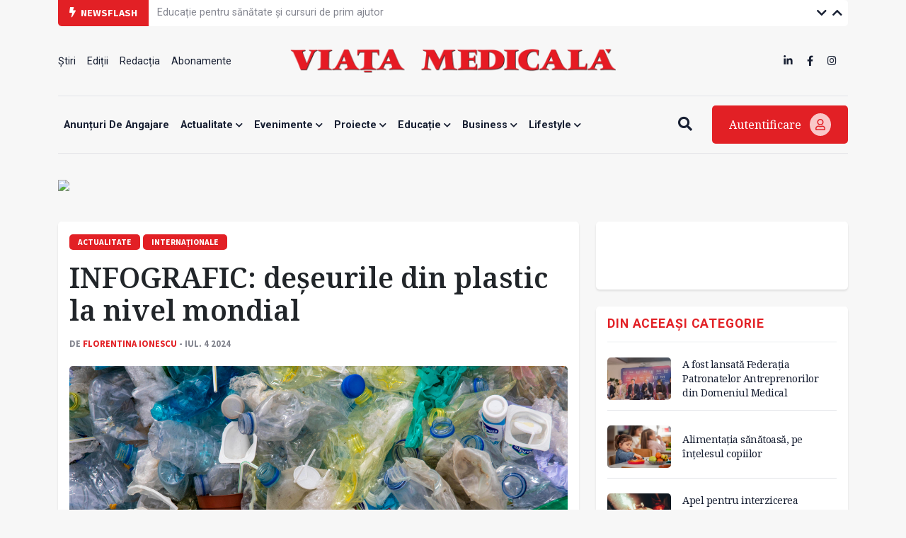

--- FILE ---
content_type: text/html; charset=UTF-8
request_url: https://www.viata-medicala.ro/infografic-deseurile-din-plastic-la-nivel-mondial-38238
body_size: 11059
content:
<!DOCTYPE html>
<!--[if lt IE 7 ]><html class="ie ie6" lang="en"> <![endif]-->
<!--[if IE 7 ]><html class="ie ie7" lang="en"> <![endif]-->
<!--[if IE 8 ]><html class="ie ie8" lang="en"> <![endif]-->
<!--[if (gte IE 9)|!(IE)]><!-->
<html lang="ro">
<head>
    <base href="https://www.viata-medicala.ro/"/>
    <meta charset="utf-8">
    <meta http-equiv="X-UA-Compatible" content="IE=edge"/>
    <meta name="viewport" content="width=device-width, initial-scale=1, shrink-to-fit=no"/>
    <meta name="facebook-domain-verification" content="cjpry0pf2nxtdz75a07f4qdd3mevic" />
    <link rel="alternate" type="application/rss+xml" title="Viața Medicală" href="https://www.viata-medicala.ro/rss.xml"/>

    <!-- SEO -->
    <meta name="description" content="INFOGRAFIC: deșeurile din plastic la nivel mondial">
    <title>INFOGRAFIC: deșeurile din plastic la nivel mondial</title>
    <script type="application/ld+json">{"@context":"https://schema.org","@type":"Organization","name":"Viața Medicală","logo":{"@type":"ImageObject","url":"https://www.viata-medicala.ro/assets/img/logo-large.png"},"url":"https://www.viata-medicala.ro"}</script><meta property="og:image" content="https://www.viata-medicala.ro/upload/media/pexels-magda-ehlers-pexels-2547565.jpg" /><script type="application/ld+json">{"@type": "http://schema.org/NewsArticle",
  "http://schema.org/articleBody": "<p class=\"MsoNormal\" style=\"line-height:normal;text-align:justify;\"><o:p></o:p></p><p class=\"MsoNormal\" style=\"line-height:normal;text-align:justify;\"><o:p></o:p></p><p class=\"MsoNormal\" style=\"line-height:normal;text-align:justify;\"><span style=\"font-family:;\" times=\"\" new=\"\" lang=\"RO\">Potrivit jurnalistei María Florencia Melo care semnează articolul despre deșeurile din plastic, în doar două decenii, producția anuală globală de deșeuri din plastic a crescut de la 180 de milioane de tone la aproape 400 de milioane de tone, conform unui raport al Organizației pentru Cooperare și Dezvoltare Economică (OECD), intitulat Global Plastics Outlook. Între timp, experții se așteaptă ca deșeurile din plastic aproape să se tripleze la nivel mondial până în anul 2060, scrie </span><a href=\"https://www.statista.com/chart/32385/global-plastic-waste-production-by-application/\" target=\"_blank\" rel=\"noopener noreferrer\"><span style=\"font-family:;\" times=\"\" new=\"\" lang=\"RO\">Statista.com</span></a><span style=\"font-family:;\" times=\"\" new=\"\" lang=\"RO\">.</span><o:p></o:p></p><p class=\"MsoNormal\" style=\"line-height:normal;text-align:justify;\"><span style=\"font-family:;\" times=\"\" new=\"\" lang=\"RO\">În ultimii ani, a crescut gradul de conștientizare asupra pericolelor generate de poluarea cu plastic, iar aceste măsuri de conștientizare au pregătit terenul pentru o intervenție mai amplă cu multe politici publice.&nbsp;</span></p><p class=\"MsoNormal\" style=\"line-height:normal;text-align:justify;\"><span style=\"font-family:;\" times=\"\" new=\"\" lang=\"RO\">Euronews raporta anul trecut că mai bine de 100 de țări deja au luat măsuri, în sensul că au interzis complet sau au interzis doar parțial pungile din plastic de unică folosință. În același timp, multe țări din lume au interzis alte tipuri de produse de unică folosință, cum ar fi tacâmurile din plastic și accesoriile din plastic pentru amestecarea băuturilor și cocktailurilor.</span><o:p></o:p></p><p class=\"MsoNormal\" style=\"line-height:normal;text-align:justify;\"><span style=\"font-family:;\" times=\"\" new=\"\" lang=\"RO\">Totodată, articolul atrage atenția și asupra ambalajelor din plastic, care reprezintă aproape 40% din totalul greutății deșeurilor din plastic generate la nivel mondial. Reducerea și reciclarea ambalajelor de unică folosință este o prioritate pentru multe state, în lupta dată pentru a combate sau reduce poluarea cu obiecte din plastic.&nbsp;</span></p><p class=\"MsoNormal\" style=\"line-height:normal;text-align:justify;\"><span style=\"font-family:;\" times=\"\" new=\"\" lang=\"RO\">În infograficul de mai jos sunt reprezentate domeniile care produc deșeuri din plastic: industria ambalajelor, produse de consum, vehicule, textile, construcții, produse electronice/electrocasnice, alte domenii.</span></p><figure class=\"image\"><img src=\"https://www.viata-medicala.rohttps://www.viata-medicala.ro/upload/media/infografic-plastice-statista.jpeg\"><figcaption>Sursa:<a href=\"https://www.statista.com/chart/32385/global-plastic-waste-production-by-application/\" target=\"_blank\" rel=\"noopener noreferrer\"> https://www.statista.com/chart/32385/global-plastic-waste-production-by-application/</a></figcaption></figure><p class=\"MsoNormal\" style=\"line-height:normal;text-align:justify;\"><o:p></o:p></p>",
  "http://schema.org/articleSection": "ACTUALITATE",
  "http://schema.org/author": {
    "@type": "http://schema.org/Person",
    "http://schema.org/image": {
      "@type": "http://schema.org/ImageObject",
      "http://schema.org/url": {
        "@id": "https://www.viata-medicala.ro/storage/editorial/pt/-V/30869/pt-VM-Florentina-Ionescu.jpg"
      }
    },
    "http://schema.org/name": "Florentina Ionescu",
    "http://schema.org/url": {
      "@id": "https://www.viata-medicala.ro/autor/2043"
    }
  },
  "http://schema.org/dateModified": {
    "@type": "http://schema.org/Date",
    "@value": "Thu, 04 Jul 2024 12:32:53 +0300"
  },
  "http://schema.org/datePublished": {
    "@type": "http://schema.org/Date",
    "@value": "Thu, 04 Jul 2024 12:31:00 +0300"
  },
  "http://schema.org/description": "Cei de la Statista.com trag un semnal de alarmă cu privire la cantitatea uriașă de deșeuri din plastic care este răspândită în întreaga lume. ",
  "http://schema.org/headline": "INFOGRAFIC: deșeurile din plastic la nivel mondial",
  "http://schema.org/image": {
    "@type": "http://schema.org/ImageObject",
    "http://schema.org/url": {
      "@id": "https://www.viata-medicala.ro/upload/media/pexels-magda-ehlers-pexels-2547565.jpg"
    }
  },
  "http://schema.org/mainEntityOfPage": {
    "@type": "http://schema.org/WebPage",
    "http://schema.org/url": {
      "@id": "https://www.viata-medicala.ro/infografic-deseurile-din-plastic-la-nivel-mondial-38238"
    }
  },
  "http://schema.org/publisher": {
    "@type": "http://schema.org/Organization",
    "http://schema.org/logo": {
      "@type": "http://schema.org/ImageObject",
      "http://schema.org/url": {
        "@id": "https://www.viata-medicala.ro/assets/img/logo-large.png"
      }
    },
    "http://schema.org/name": "Viața Medicală",
    "http://schema.org/url": {
      "@id": "https://www.viata-medicala.ro"
    }
  }}</script><script type="application/ld+json">
                    {
                      "@context": "https://schema.org",
                      "@type": "BreadcrumbList",
                      "itemListElement": [{"@type": "ListItem", "position": 1, "name": "https://www.viata-medicala.ro", "item": "https://www.viata-medicala.ro"}, {"@type": "ListItem", "position": 2, "name": "ACTUALITATE", "item": "https://www.viata-medicala.ro/actualitate/1"}]
                    }
                    </script>
    <!-- FAVICON  -->
    <link rel="shortcut icon" href="favicon.ico" type="image/x-icon">

    <!-- CSS -->
    <link href="assets/vendor/fontawesome/css/all.min.css?v=1.32" rel="stylesheet"/>
    <link href="assets/vendor/bootstrap/bootstrap.min.css?v=1.32" rel="stylesheet"/>
    <link href="assets/vendor/fancybox/jquery.fancybox.min.css?v=1.32" rel="stylesheet"/>
    <link href="assets/vendor/carousel/owl.carousel.min.css?v=1.32" rel="stylesheet"/>
    <link href="assets/vendor/carousel/owl.theme.default.css?v=1.32" rel="stylesheet"/>
    <link href="assets/vendor/select2/select2.min.css?v=1.32" rel="stylesheet"/>
    <link href="assets/css/style.css?v=1.321769001258" rel="stylesheet"/>

    <!-- HEADER CODE -->
    <!-- Global site tag (gtag.js) - Google Analytics -->
<script async src="https://www.googletagmanager.com/gtag/js?id=UA-145054018-1"></script>
<script>
  window.dataLayer = window.dataLayer || [];

  function gtag() {
    dataLayer.push(arguments);
  }

  gtag('js', new Date());

  gtag('config', 'UA-145054018-1');
</script>
    <script async src="https://pagead2.googlesyndication.com/pagead/js/adsbygoogle.js"></script>
<script>
    (adsbygoogle = window.adsbygoogle || []).push({
        google_ad_client: "ca-pub-7107208035322407",
        enable_page_level_ads: true
    });
</script>
<!-- Google tag (gtag.js) -->
<script async src="https://www.googletagmanager.com/gtag/js?id=G-FVEC8XDGH6"></script>
<script>
  window.dataLayer = window.dataLayer || [];
  function gtag(){dataLayer.push(arguments);}
  gtag('js', new Date());

  gtag('config', 'G-FVEC8XDGH6');
</script>
<!-- Meta Pixel Code -->
<script>
!function(f,b,e,v,n,t,s)
{if(f.fbq)return;n=f.fbq=function(){n.callMethod?
n.callMethod.apply(n,arguments):n.queue.push(arguments)};
if(!f._fbq)f._fbq=n;n.push=n;n.loaded=!0;n.version='2.0';
n.queue=[];t=b.createElement(e);t.async=!0;
t.src=v;s=b.getElementsByTagName(e)[0];
s.parentNode.insertBefore(t,s)}(window, document,'script',
'https://connect.facebook.net/en_US/fbevents.js');
fbq('init', '3344016445691399');
fbq('track', 'PageView');
</script>
<noscript><img height="1" width="1" style="display:none"
src="https://www.facebook.com/tr?id=3344016445691399&ev=PageView&noscript=1"
/></noscript>
<!-- End Meta Pixel Code -->
<!-- Google Tag Manager -->
<script>(function(w,d,s,l,i){w[l]=w[l]||[];w[l].push({'gtm.start':
new Date().getTime(),event:'gtm.js'});var f=d.getElementsByTagName(s)[0],
j=d.createElement(s),dl=l!='dataLayer'?'&l='+l:'';j.async=true;j.src=
'https://www.googletagmanager.com/gtm.js?id='+i+dl;f.parentNode.insertBefore(j,f);
})(window,document,'script','dataLayer','GTM-N67BXNB');</script>
<!-- End Google Tag Manager -->

    <script>
    const isMobile = /iPhone|iPad|iPod|Android/i.test(navigator.userAgent);
    </script>

    <script async src="https://securepubads.g.doubleclick.net/tag/js/gpt.js"></script>
<script>
    window.googletag = window.googletag || {cmd: []};
    googletag.cmd.push(function() {

        googletag.defineSlot('/22661709613/neabonat-viatamedicala.ro/300x250_vm_neabonat_hp_desktop_p1', [300, 250], 'div-gpt-ad-1689078811527-0').addService(googletag.pubads());

        if (isMobile) {
            //mobile

                        <!-- sitewide ads -->
            googletag.defineSlot('/22661709613/neabonat-viatamedicala.ro/300x250_vm_neabonat_art_mobil_p1', [[300, 250], [300, 600]], 'div-gpt-ad-1639688836312-0').addService(googletag.pubads());
            googletag.defineSlot('/22661709613/neabonat-viatamedicala.ro/300x250_vm_neabonat_art_mobil_p2', [[320, 50], [300, 100], [300, 250], [300, 600], [320, 100]], 'div-gpt-ad-1639688836312-1').addService(googletag.pubads());
            googletag.defineSlot('/22661709613/neabonat-viatamedicala.ro/320x100_vm_neabonat_art_mobil_p3', [[300, 100], [300, 600], [320, 50], [320, 100], [300, 250]], 'div-gpt-ad-1639688836312-2').addService(googletag.pubads());

            
        }
        else {
            //desktop

            
            <!-- sitewide ads -->
            googletag.defineSlot('/22661709613/neabonat-viatamedicala.ro/720x300_vm_neabonat_art_desktop_p1', [[720, 300], [728, 90]], 'div-gpt-ad-1639687061357-0').addService(googletag.pubads());
            googletag.defineSlot('/22661709613/neabonat-viatamedicala.ro/300x250_vm_neabonat_art_desktop_p2', [300, 250], 'div-gpt-ad-1639687061357-1').addService(googletag.pubads());
            googletag.defineSlot('/22661709613/neabonat-viatamedicala.ro/970x250_vm_neabonat_art_desktop_p3', [[970, 90], [970, 250], [728, 90]], 'div-gpt-ad-1639687061357-2').addService(googletag.pubads());
            
        }

        googletag.pubads().enableSingleRequest();
        googletag.pubads().collapseEmptyDivs();
        googletag.enableServices();
    });
</script>
</head>

<body>

<!-- HEADER -->
<div class="container">
    <div id="top-bar" class="row g-0 align-items-center">
        <div class="col-md-auto col-sm-12"><span class="top-bar-title"><i class="fa fa-bolt me-1"></i> Newsflash</span></div>
        <div class="col-md-auto col-10">
            <ul class="vertical-slider">
                
                        <li>
                            <a href="/a-fost-lansata-federatia-patronatelor-antreprenorilor-din-domeniul-medical-44290" class="top-bar-link">A fost lansată Federația Patronatelor Antreprenorilor din Domeniul Medical</a>
                        </li>
                        <li>
                            <a href="/a-crescut-interesul-romanilor-pentru-carti-despre-sanatate-44273" class="top-bar-link">A crescut interesul românilor pentru cărți despre sănătate</a>
                        </li>
                        <li>
                            <a href="/educatie-pentru-sanatate-si-cursuri-de-prim-ajutor-44270" class="top-bar-link">Educație pentru sănătate și cursuri de prim ajutor</a>
                        </li>
                        <li>
                            <a href="/ambulatoriul-cf-timisoara-peste-17-000-de-persoane-au-beneficiat-de-investigatii-gratuite-in-2025-44272" class="top-bar-link">Ambulatoriul CF Timișoara: peste 17.000 de persoane au beneficiat de investigații gratuite în 2025</a>
                        </li>
                        <li>
                            <a href="/impactul-birocratiei-asupra-actului-medical-in-analiza-specialistilor-44289" class="top-bar-link">Impactul birocrației asupra actului medical, în analiza specialiștilor</a>
                        </li>
                        <li>
                            <a href="/alimentatia-sanatoasa-pe-intelesul-copiilor-44283" class="top-bar-link">Alimentația sănătoasă, pe înțelesul copiilor</a>
                        </li>
                        <li>
                            <a href="/apel-pentru-interzicerea-focurilor-de-artificii-de-interior-in-spatiile-publice-44282" class="top-bar-link">Apel pentru interzicerea focurilor de artificii de interior, în spațiile publice</a>
                        </li>
                        <li>
                            <a href="/trei-sferturi-dintre-apartinatori-au-incredere-in-eficacicatea-vaccinarii-antigripale-44281" class="top-bar-link">Trei sferturi dintre aparținători au încredere în eficacicatea vaccinării antigripale</a>
                        </li>
                        <li>
                            <a href="/scju-galati-sectia-de-urologie-a-fost-dotata-cu-o-linie-chirurgicala-ultraperformanta-44271" class="top-bar-link">SCJU Galați: secția de Urologie a fost dotată cu o linie chirurgicală ultraperformantă</a>
                        </li>
                        <li>
                            <a href="/-ngrijire-continua-pentru-pacientii-cu-boli-cardiovasculare-44268" class="top-bar-link">Îngrijire continuă pentru pacienții cu boli cardiovasculare</a>
                        </li>            </ul>
        </div>
        <div class="col-md-auto col-2 text-right ms-auto top-bar-nav">
            <a href="javascript:;" class="vertical-slider-down"><i class="fa fa-chevron-down"></i></a>
            <a href="javascript:;" class="vertical-slider-up"><i class="fa fa-chevron-up"></i></a>
        </div>
    </div>
    <div id="header">
        <div class="row d-none d-sm-flex align-items-center justify-content-between">
            <div class="col-3">
                <ul><li><a href="/Stiri/2" title="Știri" >Știri </a></li><li><a href="/editii" title="Ediții" >Ediții </a></li><li><a href="/articol/redactia-15327" title="Redacția" >Redacția </a></li><li><a href="/abonamente" title="Abonamente" >Abonamente </a></li></ul>            </div>
            <div class="col-6 text-center">
                <a href="/"><img src="/assets/img/logo-large.png" class="logo-large img-fluid" alt="logo viata medicala"/></a>
            </div>
            <div class="col-3">
                <ul class="d-inline-block float-end">
                    <li><a href="https://www.linkedin.com/company/viata-medicala/" target="_blank"><i class="fab fa-linkedin-in"></i></a></li>
                    <li><a href="https://www.facebook.com/Viata.Medicala" target="_blank"><i class="fab fa-facebook-f"></i></a></li>
                    <li><a href="https://www.instagram.com/viata.medicala/" target="_blank"><i class="fab fa-instagram"></i></a></li>
                </ul>
            </div>
        </div>
        <div class="row d-flex d-sm-none align-items-center">
            <div class="col-6">
                <a href="/"><img src="/assets/img/logo-small.png" class="logo-small img-fluid" alt="logo viata medicala"/></a>
            </div>
            <div class="col-6 text-end mobile-icon-menu">
                <a href="javascript:;" onclick="$('#search-mobile').slideToggle();"><i class="fa fa-search"></i></a>
                <a href="#modal-login" data-bs-toggle="modal"><i class="fa fa-user"></i></a>
                <a href="javascript:;" onclick="$('#menu-mobile').slideToggle();"><i class="fa fa-bars"></i></a>
            </div>
            <div class="col-12" id="search-mobile">
                <form method="get" action="/search">
                    <input name="search" type="search" class="search-input" placeholder="Vreau să aflu despre..." required/>
                </form>
            </div>
            <div class="col-12" id="menu-mobile">
                <div class="card-custom">
                    <ul><li><a href="/anunTuri-de-angajare/122" title="Anunțuri de angajare" >Anunțuri de angajare </a></li><li><a href="/actualitate/1" title="Actualitate"  class="has-submenu">Actualitate <i class="fa fa-chevron-down"></i></a><ul><li><a href="/opinii/23" title="Opinii" >Opinii </a></li><li><a href="/Stiri/2" title="Știri" >Știri </a></li><li><a href="/interviuri/4" title="Interviuri" >Interviuri </a></li><li><a href="/reportaje/3" title="Reportaje" >Reportaje </a></li><li><a href="/internationale/117" title="Internaționale" >Internaționale </a></li></ul></li><li><a href="/evenimente/13" title="Evenimente"  class="has-submenu">Evenimente <i class="fa fa-chevron-down"></i></a><ul><li><a href="/reuniuni/11" title="Reuniuni" >Reuniuni </a></li><li><a href="/diverse/12" title="Diverse" >Diverse </a></li></ul></li><li><a href="/proiecte/116" title="Proiecte"  class="has-submenu">Proiecte <i class="fa fa-chevron-down"></i></a><ul><li><a href="/jocurile-olimpice-paris-2024/124" title="JOCURILE OLIMPICE PARIS 2024" >JOCURILE OLIMPICE PARIS 2024 </a></li><li><a href="/dosar/5" title="Dosar" >Dosar </a></li><li><a href="/campanii/108" title="Campanii" >Campanii </a></li></ul></li><li><a href="/educatie/6" title="Educație"  class="has-submenu">Educație <i class="fa fa-chevron-down"></i></a><ul><li><a href="/ars-medici/8" title="Ars Medici" >Ars Medici </a></li><li><a href="/studii-clinice/120" title="Studii clinice" >Studii clinice </a></li><li><a href="/istoria-medicinei/21" title="Istoria Medicinei" >Istoria Medicinei </a></li></ul></li><li><a href="/business/14" title="Business"  class="has-submenu">Business <i class="fa fa-chevron-down"></i></a><ul><li><a href="/sanatate-privata/16" title="Antreprenoriat / Sănătate privată" >Antreprenoriat / Sănătate privată </a></li><li><a href="/industria-farmaceutica/15" title="Industria farmaceutică" >Industria farmaceutică </a></li><li><a href="/advertorial/118" title="Advertorial" >Advertorial </a></li><li><a href="/anunturi-de-mica-publicitate/121" title="Anunțuri de mică publicitate" >Anunțuri de mică publicitate </a></li></ul></li><li><a href="/lifestyle/20" title="Lifestyle"  class="has-submenu">Lifestyle <i class="fa fa-chevron-down"></i></a><ul><li><a href="/cultura/22" title="Cultură" >Cultură </a></li><li><a href="/aparitii-editoriale/9" title="Apariții editoriale" >Apariții editoriale </a></li><li><a href="/hi-tech-gadgets/17" title="Hi-tech & Gadgets" >Hi-tech & Gadgets </a></li></ul></li></ul>                </div>

            </div>
        </div>
    </div>
    <div id="header-menu" class="d-none d-sm-flex align-items-center justify-content-between">
        <div class="flex-grow-1">
            <div id="search-input">
                <form method="get" action="/search">
                    <input name="search" type="search" class="search-input" placeholder="Vreau să aflu despre..." required/>
                </form>
            </div>
            <ul id="main-menu">
                <ul><li><a href="/anunTuri-de-angajare/122" title="Anunțuri de angajare" >Anunțuri de angajare </a></li><li><a href="/actualitate/1" title="Actualitate"  class="has-submenu">Actualitate <i class="fa fa-chevron-down"></i></a><ul><li><a href="/opinii/23" title="Opinii" >Opinii </a></li><li><a href="/Stiri/2" title="Știri" >Știri </a></li><li><a href="/interviuri/4" title="Interviuri" >Interviuri </a></li><li><a href="/reportaje/3" title="Reportaje" >Reportaje </a></li><li><a href="/internationale/117" title="Internaționale" >Internaționale </a></li></ul></li><li><a href="/evenimente/13" title="Evenimente"  class="has-submenu">Evenimente <i class="fa fa-chevron-down"></i></a><ul><li><a href="/reuniuni/11" title="Reuniuni" >Reuniuni </a></li><li><a href="/diverse/12" title="Diverse" >Diverse </a></li></ul></li><li><a href="/proiecte/116" title="Proiecte"  class="has-submenu">Proiecte <i class="fa fa-chevron-down"></i></a><ul><li><a href="/jocurile-olimpice-paris-2024/124" title="JOCURILE OLIMPICE PARIS 2024" >JOCURILE OLIMPICE PARIS 2024 </a></li><li><a href="/dosar/5" title="Dosar" >Dosar </a></li><li><a href="/campanii/108" title="Campanii" >Campanii </a></li></ul></li><li><a href="/educatie/6" title="Educație"  class="has-submenu">Educație <i class="fa fa-chevron-down"></i></a><ul><li><a href="/ars-medici/8" title="Ars Medici" >Ars Medici </a></li><li><a href="/studii-clinice/120" title="Studii clinice" >Studii clinice </a></li><li><a href="/istoria-medicinei/21" title="Istoria Medicinei" >Istoria Medicinei </a></li></ul></li><li><a href="/business/14" title="Business"  class="has-submenu">Business <i class="fa fa-chevron-down"></i></a><ul><li><a href="/sanatate-privata/16" title="Antreprenoriat / Sănătate privată" >Antreprenoriat / Sănătate privată </a></li><li><a href="/industria-farmaceutica/15" title="Industria farmaceutică" >Industria farmaceutică </a></li><li><a href="/advertorial/118" title="Advertorial" >Advertorial </a></li><li><a href="/anunturi-de-mica-publicitate/121" title="Anunțuri de mică publicitate" >Anunțuri de mică publicitate </a></li></ul></li><li><a href="/lifestyle/20" title="Lifestyle"  class="has-submenu">Lifestyle <i class="fa fa-chevron-down"></i></a><ul><li><a href="/cultura/22" title="Cultură" >Cultură </a></li><li><a href="/aparitii-editoriale/9" title="Apariții editoriale" >Apariții editoriale </a></li><li><a href="/hi-tech-gadgets/17" title="Hi-tech & Gadgets" >Hi-tech & Gadgets </a></li></ul></li></ul>            </ul>
        </div>
        <div>
            <a href="javascript:;" class="btn-search me-4"><i class="fa fa-search"></i><i class="fa fa-bars d-none"></i></a>
            <a href="#modal-login" data-bs-toggle="modal" class="btn-login">Autentificare <i class="far fa-user"></i></a>
        </div>
    </div>
</div>
<!-- END HEADER -->

<!-- sectiune Campanie Proprie Neabonați --><div class="container mb-md-4 mb-3"><div class="row"><!-- widget Banner HTML --><div class="col-widget col-md-12 col-12 mb-md-0 mb-0"><div class=""><figure class="image"><a href="/abonamente"><img class="img-fluid" src="https://www.medichub.ro/mng/upload/1/upload/BANNER%20VM%203.png" width="1300"></a></figure></div></div></div></div>

<!-- CONTENT -->
<div class="container mb-4" id="articol">
    <div class="row">
        <div class="col-md-8 col-12 mb-md-0 mb-4">

            <div class="card-custom">
                <span class="label-cat">ACTUALITATE</span> <span class="label-cat">Internaționale</span>                 <h1 class="mt-3 mb-3">INFOGRAFIC: deșeurile din plastic la nivel mondial</h1>
                <div class="label-autor">
                    de <a href="/autor/2043">Florentina Ionescu</a> - iul. 4 2024                </div>

                
                    <div class="cover-image mt-4 mb-4">
                        <img src="/upload/media/pexels-magda-ehlers-pexels-2547565.jpg" class="img-fluid" loading="lazy" alt="INFOGRAFIC: deșeurile din plastic la nivel mondial"/>
                    </div>
                <div class="row g-0">
                    <div class="col-md-1 col-12 order-md-1 order-2 mt-md-0 mt-4 text-md-left text-center">
                        <a href="https://www.facebook.com/sharer/sharer.php?u=https://www.viata-medicala.ro/infografic-deseurile-din-plastic-la-nivel-mondial-38238" class="social-icon" target="_blank"><i class="fab fa-facebook-square"></i></a>
                        <a href="https://wa.me/?text=https://www.viata-medicala.ro/infografic-deseurile-din-plastic-la-nivel-mondial-38238" class="social-icon" target="_blank"><i class="fab fa-whatsapp-square"></i></a>
                        <a href="http://twitter.com/share?url=https://www.viata-medicala.ro/infografic-deseurile-din-plastic-la-nivel-mondial-38238" class="social-icon" target="_blank"><i class="fab fa-twitter-square"></i></a>
                        <a href="https://www.linkedin.com/shareArticle?mini=true&url=https://www.viata-medicala.ro/infografic-deseurile-din-plastic-la-nivel-mondial-38238" class="social-icon" target="_blank"><i class="fab fa-linkedin"></i></a>
                    </div>
                    <div class="col-md-11 col-12 order-md-2 order-1 continut">
                        <p class="sapou">Cei de la Statista.com trag un semnal de alarmă cu privire la cantitatea uriașă de deșeuri din plastic care este răspândită în întreaga lume. </p>                        <div>
                            <p class="MsoNormal" style="line-height:normal;text-align:justify;"><o:p></o:p><p class="MsoNormal" style="line-height:normal;text-align:justify;"><o:p></o:p><p class="MsoNormal" style="line-height:normal;text-align:justify;"><span style="font-family:;" times="" new="" lang="RO">Potrivit jurnalistei María Florencia Melo care semnează articolul despre deșeurile din plastic, în doar două decenii, producția anuală globală de deșeuri din plastic a crescut de la 180 de milioane de tone la aproape 400 de milioane de tone, conform unui raport al Organizației pentru Cooperare și Dezvoltare Economică (OECD), intitulat Global Plastics Outlook. Între timp, experții se așteaptă ca deșeurile din plastic aproape să se tripleze la nivel mondial până în anul 2060, scrie </span><a href="https://www.statista.com/chart/32385/global-plastic-waste-production-by-application/" target="_blank" rel="noopener noreferrer"><span style="font-family:;" times="" new="" lang="RO">Statista.com</span></a><span style="font-family:;" times="" new="" lang="RO">.</span><o:p></o:p><p class="MsoNormal" style="line-height:normal;text-align:justify;"><span style="font-family:;" times="" new="" lang="RO">În ultimii ani, a crescut gradul de conștientizare asupra pericolelor generate de poluarea cu plastic, iar aceste măsuri de conștientizare au pregătit terenul pentru o intervenție mai amplă cu multe politici publice.&nbsp;</span><p class="MsoNormal" style="line-height:normal;text-align:justify;"><span style="font-family:;" times="" new="" lang="RO">Euronews raporta anul trecut că mai bine de 100 de țări deja au luat măsuri, în sensul că au interzis complet sau au interzis doar parțial pungile din plastic de unică folosință. În același timp, multe țări din lume au interzis alte tipuri de produse de unică folosință, cum ar fi tacâmurile din plastic și accesoriile din plastic pentru amestecarea băuturilor și cocktailurilor.</span><o:p></o:p></p>
    <div class="text-center p-md-5 p-3 mb-4">
        <div class="not-desktop">
            <!-- /22661709613/neabonat-viatamedicala.ro/300x250_vm_neabonat_art_mobil_p1 -->
            <div id='div-gpt-ad-1639688836312-0'>
                <script>
                    googletag.cmd.push(function() { googletag.display('div-gpt-ad-1639688836312-0'); });
                </script>
            </div>
        </div>

        <div class="only-desktop">
            <!-- /22661709613/neabonat-viatamedicala.ro/720x300_vm_neabonat_art_desktop_p1 -->
            <div id='div-gpt-ad-1639687061357-0'>
                <script>
                    googletag.cmd.push(function() { googletag.display('div-gpt-ad-1639687061357-0'); });
                </script>
            </div>
        </div>
    </div>

    

<p class="MsoNormal" style="line-height:normal;text-align:justify;"><span style="font-family:;" times="" new="" lang="RO">Totodată, articolul atrage atenția și asupra ambalajelor din plastic, care reprezintă aproape 40% din totalul greutății deșeurilor din plastic generate la nivel mondial. Reducerea și reciclarea ambalajelor de unică folosință este o prioritate pentru multe state, în lupta dată pentru a combate sau reduce poluarea cu obiecte din plastic.&nbsp;</span><p class="MsoNormal" style="line-height:normal;text-align:justify;"><span style="font-family:;" times="" new="" lang="RO">În infograficul de mai jos sunt reprezentate domeniile care produc deșeuri din plastic: industria ambalajelor, produse de consum, vehicule, textile, construcții, produse electronice/electrocasnice, alte domenii.</span><figure class="image"><img src="https://www.viata-medicala.ro/upload/media/infografic-plastice-statista.jpeg"><figcaption>Sursa:<a href="https://www.statista.com/chart/32385/global-plastic-waste-production-by-application/" target="_blank" rel="noopener noreferrer"> https://www.statista.com/chart/32385/global-plastic-waste-production-by-application/</a></figcaption></figure><p class="MsoNormal" style="line-height:normal;text-align:justify;"><o:p></o:p>                        </div>

                        <div class="note-autor small mt-3 mb-3">
                            <hr/>
                                <span class="text-uppercase d-block"><b>Notă autor:</b></span>
                                <p class="mb-0">Foto principală de Magda Ehlers: https://www.pexels.com/photo/close-up-photo-of-plastic-bottles-2547565/</p>
                            </div>
                        <div class="tags mt-4"><span><i class="fa fa-tags"></i> ETICHETE</span><a href="/tag/31643">deseuri</a><a href="/tag/5710">plastic</a><a href="/tag/16496">deseuri plastic</a><a href="/tag/5151">infografic</a><a href="/tag/521">poluare</a></div>
                    </div>
                </div>

                
                        <div class="row">
                            <div class="col-12">
                                <hr class="mt-mb-5 mt-3 mb-3"/>
                                <div class="d-flex justify-content-between align-items-center">
                                    <div>
                                        <h5 class="titlu-widget text-muted mb-0">Pe aceeași temă:</h5>
                                    </div>
                                    <div class="related-nav"></div>
                                </div>
                                <div class="related-carousel owl-carousel owl-theme mt-3"><div class="item">
        <div class="story-vertical story-vertical-carousel d-flex flex-column">
            <a href="/aplicatia-care-va-spune-cat-dioxid-de-carbon-produceti-din-cauza-stilului-de-viata-44230"><img src="/upload/media/padure-aer-curat-fara-emisii-de-carbon.jpg" loading="lazy" alt="Aplicația care vă spune cât dioxid de carbon produceți din cauza stilului de viață"></a>
            <div class="pt-3 pb-3">
                <h2><a href="/aplicatia-care-va-spune-cat-dioxid-de-carbon-produceti-din-cauza-stilului-de-viata-44230">Aplicația care vă spune cât dioxid de carbon produceți din cauza stilului de viață</a></h2>
            </div>
        </div></div><div class="item">
        <div class="story-vertical story-vertical-carousel d-flex flex-column">
            <a href="/noua-legislatie-a-ue-pentru-reducerea-poluarii-cu-microplastice-44227"><img src="/upload/media/plastic-regulament-legislatie-ue-microplastice.jpg" loading="lazy" alt="Nouă legislație a UE pentru reducerea poluării cu microplastice"></a>
            <div class="pt-3 pb-3">
                <h2><a href="/noua-legislatie-a-ue-pentru-reducerea-poluarii-cu-microplastice-44227">Nouă legislație a UE pentru reducerea poluării cu microplastice</a></h2>
            </div>
        </div></div><div class="item">
        <div class="story-vertical story-vertical-carousel d-flex flex-column">
            <a href="/sanatatea-barbatilor-afectata-de-poluarea-chimica-43516"><img src="/upload/media/sanatatemasculina.jpg" loading="lazy" alt="Sănătatea bărbaților, afectată de poluarea chimică"></a>
            <div class="pt-3 pb-3">
                <h2><a href="/sanatatea-barbatilor-afectata-de-poluarea-chimica-43516">Sănătatea bărbaților, afectată de poluarea chimică</a></h2>
            </div>
        </div></div><div class="item">
        <div class="story-vertical story-vertical-carousel d-flex flex-column">
            <a href="/concurs-national-de-raportare-a-deseurilor-si-ambroziei-42312"><img src="/upload/media/concurs-raportare-ambrozie-main.jpg" loading="lazy" alt="Concurs național de raportare a deșeurilor și ambroziei"></a>
            <div class="pt-3 pb-3">
                <h2><a href="/concurs-national-de-raportare-a-deseurilor-si-ambroziei-42312">Concurs național de raportare a deșeurilor și ambroziei</a></h2>
            </div>
        </div></div><div class="item">
        <div class="story-vertical story-vertical-carousel d-flex flex-column">
            <a href="/plasticul-o-inventie-nedorita-in-viata-noastra-41966"><img src="/upload/media/32449_plastic.jpg" loading="lazy" alt="Plasticul – o invenție nedorită în viața noastră?!"></a>
            <div class="pt-3 pb-3">
                <h2><a href="/plasticul-o-inventie-nedorita-in-viata-noastra-41966">Plasticul – o invenție nedorită în viața noastră?!</a></h2>
            </div>
        </div></div><div class="item">
        <div class="story-vertical story-vertical-carousel d-flex flex-column">
            <a href="/d-ale-bucurestiului-40871"><img src="/upload/media/ImaginegeneratacuAI21.01.2025.png" loading="lazy" alt="D’ale Bucureștiului"></a>
            <div class="pt-3 pb-3">
                <h2><a href="/d-ale-bucurestiului-40871">D’ale Bucureștiului</a></h2>
            </div>
        </div></div><div class="item">
        <div class="story-vertical story-vertical-carousel d-flex flex-column">
            <a href="/cantitatea-de-microplastic-intalnita-in-creier-a-crescut-semnificativ-40673"><img src="/upload/media/microplastice.jpg" loading="lazy" alt="Cantitatea de microplastic întâlnită în creier a crescut semnificativ"></a>
            <div class="pt-3 pb-3">
                <h2><a href="/cantitatea-de-microplastic-intalnita-in-creier-a-crescut-semnificativ-40673">Cantitatea de microplastic întâlnită în creier a crescut semnificativ</a></h2>
            </div>
        </div></div><div class="item">
        <div class="story-vertical story-vertical-carousel d-flex flex-column">
            <a href="/decesele-asociate-poluarii-o-problema-in-europa-40495"><img src="/upload/media/oras-poluare.jpeg" loading="lazy" alt="Decesele asociate poluării, o problemă în Europa "></a>
            <div class="pt-3 pb-3">
                <h2><a href="/decesele-asociate-poluarii-o-problema-in-europa-40495">Decesele asociate poluării, o problemă în Europa </a></h2>
            </div>
        </div></div><div class="item">
        <div class="story-vertical story-vertical-carousel d-flex flex-column">
            <a href="/festivalul-dunarii-cuapelecurate-ajunge-anul-acesta-la-sulina-38989"><img src="/upload/media/dunarea-cu-apele-curate-2024.jpg" loading="lazy" alt="Festivalul Dunării #CuApeleCurate ajunge anul acesta la Sulina"></a>
            <div class="pt-3 pb-3">
                <h2><a href="/festivalul-dunarii-cuapelecurate-ajunge-anul-acesta-la-sulina-38989">Festivalul Dunării #CuApeleCurate ajunge anul acesta la Sulina</a></h2>
            </div>
        </div></div><div class="item">
        <div class="story-vertical story-vertical-carousel d-flex flex-column">
            <a href="/jo-paris-2024-o-triatlonista-belgiana-s-a-imbolnavit-dupa-ce-a-inotat-in-sena-38598"><img src="/upload/media/inot-sena.jpg" loading="lazy" alt="JO Paris 2024: O triatlonistă belgiană s-a îmbolnăvit după ce a înotat în Sena"></a>
            <div class="pt-3 pb-3">
                <h2><a href="/jo-paris-2024-o-triatlonista-belgiana-s-a-imbolnavit-dupa-ce-a-inotat-in-sena-38598">JO Paris 2024: O triatlonistă belgiană s-a îmbolnăvit după ce a înotat în Sena</a></h2>
            </div>
        </div></div></div>
                            </div>
                        </div>            </div>
        </div>
        <div class="col-md-4 col-12">
            
    <div class="card-custom text-center p-md-5 p-1 mb-4">
        <!-- /22661709613/neabonat-viatamedicala.ro/300x250_vm_neabonat_art_desktop_p2 -->
        <div id='div-gpt-ad-1639687061357-1'>
            <script>
                googletag.cmd.push(function() { googletag.display('div-gpt-ad-1639687061357-1'); });
            </script>
        </div>
    </div>

<div class="card-custom mb-4">
                <h5 class="titlu-widget">Din aceeași categorie</h5><hr/><div class="item">
        <div class="story-orizontal story-orizontal-mic d-flex align-items-center ">
            <a href="/a-fost-lansata-federatia-patronatelor-antreprenorilor-din-domeniul-medical-44290"><img src="/upload/media/conferinta-de-presa-lansare-fepam.jpg" loading="lazy" alt="A fost lansată Federația Patronatelor Antreprenorilor din Domeniul Medical"></a>
            <div class="p-3"><h2><a href="/a-fost-lansata-federatia-patronatelor-antreprenorilor-din-domeniul-medical-44290">A fost lansată Federația Patronatelor Antreprenorilor din Domeniul Medical</a></h2></div>
        </div></div><div class="item">
        <div class="story-orizontal story-orizontal-mic d-flex align-items-center ">
            <a href="/alimentatia-sanatoasa-pe-intelesul-copiilor-44283"><img src="/upload/media/alimentatiesanatoasacopii.jpg" loading="lazy" alt="Alimentația sănătoasă, pe înțelesul copiilor"></a>
            <div class="p-3"><h2><a href="/alimentatia-sanatoasa-pe-intelesul-copiilor-44283">Alimentația sănătoasă, pe înțelesul copiilor</a></h2></div>
        </div></div><div class="item">
        <div class="story-orizontal story-orizontal-mic d-flex align-items-center ">
            <a href="/apel-pentru-interzicerea-focurilor-de-artificii-de-interior-in-spatiile-publice-44282"><img src="/upload/media/artificiideinterior.jpg" loading="lazy" alt="Apel pentru interzicerea focurilor de artificii de interior, în spațiile publice"></a>
            <div class="p-3"><h2><a href="/apel-pentru-interzicerea-focurilor-de-artificii-de-interior-in-spatiile-publice-44282">Apel pentru interzicerea focurilor de artificii de interior, în spațiile publice</a></h2></div>
        </div></div><div class="item">
        <div class="story-orizontal story-orizontal-mic d-flex align-items-center ">
            <a href="/trei-sferturi-dintre-apartinatori-au-incredere-in-eficacicatea-vaccinarii-antigripale-44281"><img src="/upload/media/6252_vaccinarecopii.jpg" loading="lazy" alt="Trei sferturi dintre aparținători au încredere în eficacicatea vaccinării antigripale"></a>
            <div class="p-3"><h2><a href="/trei-sferturi-dintre-apartinatori-au-incredere-in-eficacicatea-vaccinarii-antigripale-44281">Trei sferturi dintre aparținători au încredere în eficacicatea vaccinării antigripale</a></h2></div>
        </div></div><div class="item">
        <div class="story-orizontal story-orizontal-mic d-flex align-items-center ">
            <a href="/redirectionarea-a-3-5-din-impozit-un-instrument-simplu-cu-impact-major-asupra-sanatatii-comunitare-44279"><img src="/upload/media/vizual.jpg" loading="lazy" alt="Redirecționarea a 3,5% din impozit – un instrument simplu, cu impact major asupra sănătății comunitare"></a>
            <div class="p-3"><h2><a href="/redirectionarea-a-3-5-din-impozit-un-instrument-simplu-cu-impact-major-asupra-sanatatii-comunitare-44279">Redirecționarea a 3,5% din impozit – un instrument simplu, cu impact major asupra sănătății comunitare</a></h2></div>
        </div></div><div class="item">
        <div class="story-orizontal story-orizontal-mic d-flex align-items-center is-last">
            <a href="/a-crescut-interesul-romanilor-pentru-carti-despre-sanatate-44273"><img src="/upload/media/carti-sanatate-interes-romani-libris.jpg" loading="lazy" alt="A crescut interesul românilor pentru cărți despre sănătate"></a>
            <div class="p-3"><h2><a href="/a-crescut-interesul-romanilor-pentru-carti-despre-sanatate-44273">A crescut interesul românilor pentru cărți despre sănătate</a></h2></div>
        </div></div></div><div id="col-abonare">
    <h3>Abonează-te la Viața Medicală!</h3>
    <p>
        Dacă vrei să fii la curent cu tot ce se întâmplă în lumea medicală, abonează-te la „Viața Medicală”, publicația profesională, socială și culturală a profesioniștilor în Sănătate din România!
    </p>
    <ul>
        <li>Tipărit + digital – 160 de lei</li>
        <li>Digital – 100 lei</li>
    </ul>
    <div class="d-grid gap-2 mb-4">
        <a href="https://medichub.ro/abonamente#abonare" target="_blank" class="btn btn-danger"><i class="fa fa-plus"></i> Abonare (digital)</a>
        <a href="https://medichub.ro/abonamente#abonare" target="_blank" class="btn btn-outline-danger"><i class="fa fa-plus"></i> Abonare (print+digital)</a>
    </div>
    <p>
        Titularii abonamentelor pe 12 luni sunt creditați astfel de:
    </p>
    <ul>
        <li>Colegiul Medicilor Stomatologi din România – 5 ore de EMC</li>
        <li>Colegiul Farmaciștilor din România – 10 ore de EFC</li>
        <li>OBBCSSR – 7 ore de formare profesională continuă</li>
        <li>OAMGMAMR – 5 ore de EMC</li>
    </ul>
    <p>
        <a href="/abonamente">Află mai multe informații despre oferta de abonare.</a>
    </p>
</div>
        </div>
    </div>
</div>
<div class="container-fluid">
    <div class="row">
        <div class="col-12">
            
    <div class="text-center p-md-5 p-3 mb-4">
        <div class="not-desktop">
            <!-- /22661709613/neabonat-viatamedicala.ro/320x100_vm_neabonat_art_mobil_p3 -->
            <div id='div-gpt-ad-1639688836312-2'>
                <script>
                    googletag.cmd.push(function() { googletag.display('div-gpt-ad-1639688836312-2'); });
                </script>
            </div>
        </div>

        <div class="only-desktop">
            <!-- /22661709613/neabonat-viatamedicala.ro/970x250_vm_neabonat_art_desktop_p3 -->
            <div id='div-gpt-ad-1639687061357-2'>
                <script>
                    googletag.cmd.push(function() { googletag.display('div-gpt-ad-1639687061357-2'); });
                </script>
            </div>
        </div>
    </div>



        </div>
    </div>
</div>


<!-- PROMO ABONARE SITE WIDE -->
<div id="promo-abonare-footer" class="container mb-4">
    <div class="col-12">
        <div class="card-custom">
            <div class="row align-items-center">
                <div class="col-md-3 col-12 pe-md-4 pe-0">
                    <img src="/assets/img/demo-ziar.png" loading="lazy" class="img-fluid coperta"/>
                </div>
                <div class="col-md-5 col-12">

                    <h1 class="mt-md-0 mt-4">Abonează-te<br/>la Viața Medicală!</h1>
                    <p>Dacă vrei să fii la curent cu tot ce se întâmplă în lumea medicală, abonează-te la „Viața Medicală”, publicația profesională, socială și culturală a profesioniștilor în Sănătate din România!</p>
                    <p class="small">Află mai multe informații despre <a href="/abonamente">oferta de abonare</a>.</p>

                </div>
                <div class="col-md-4 col-12">

                    <div class="d-grid gap-2 mb-5">
                        <a href="https://medichub.ro/abonamente#abonare" target="_blank" class="btn btn-danger"><i class="fa fa-plus"></i> Abonare Digital (100 lei)</a>
                        <a href="https://medichub.ro/abonamente#abonare" target="_blank" class="btn btn-outline-danger"><i class="fa fa-plus"></i> Abonare Print + Digital (160 lei)</a>
                    </div>

                    <img src="/assets/img/logos.png" class="img-fluid"/>

                </div>
            </div>
        </div>
    </div>
</div>
<!-- FOOTER -->
<div id="footer" class="container-fluid">
    <div class="col">
        <div class="container footer-menus">
            <div class="row">
                <div class="col-md-2 col-6">
                    <ul><li><a href="/categorie/1" title="Actualitate" >Actualitate </a><ul><li><a href="/categorie/23" title="Opinii" >Opinii </a></li><li><a href="/categorie/2" title="Știri" >Știri </a></li><li><a href="/categorie/3" title="Reportaje" >Reportaje </a></li><li><a href="/categorie/4" title="Interviuri" >Interviuri </a></li><li><a href="/categorie/117" title="Internaționale" >Internaționale </a></li></ul></li></ul>                </div>
                <div class="col-md-2 col-6">
                    <ul><li><a href="/categorie/116" title="Proiecte" >Proiecte </a><ul><li><a href="/categorie/5" title="Dosar" >Dosar </a></li><li><a href="/categorie/108" title="Campanii" >Campanii </a></li></ul></li><li><a href="/categorie/6" title="Educație" >Educație </a><ul><li><a href="/categorie/8" title="Ars Medici" >Ars Medici </a></li><li><a href="/categorie/120" title="Studii Clinice" >Studii Clinice </a></li><li><a href="/categorie/21" title="Istoria Medicinei" >Istoria Medicinei </a></li></ul></li></ul>
                </div>
                <div class="col-md-2 col-6">
                    <ul><li><a href="/categorie/13" title="Evenimente" >Evenimente </a><ul><li><a href="/categorie/11" title="Reuniuni" >Reuniuni </a></li><li><a href="/categorie/12" title="Diverse" >Diverse </a></li></ul></li><li><a href="/categorie/14" title="Business" >Business </a><ul><li><a href="/categorie/15" title="Industria farmaceutică" >Industria farmaceutică </a></li><li><a href="/categorie/16" title="Sănătate privată" >Sănătate privată </a></li><li><a href="/categorie/118" title="Advertorial" >Advertorial </a></li><li><a href="/categorie/121" title="Anunțuri de mică publicitate" >Anunțuri de mică publicitate </a></li></ul></li></ul>                </div>
                <div class="col-md-2 col-6">
                    <ul><li><a href="#" title="Link-uri utile" >Link-uri utile </a><ul><li><a href="/termeni-si-conditii-15328" title="Termeni și condiții" >Termeni și condiții </a></li><li><a href="/politica-de-confidentialitate-15329" title="Politica de confidențialitate" >Politica de confidențialitate </a></li><li><a href="/politica-publicitara-15330" title="Politica publicitară" >Politica publicitară </a></li><li><a href="/politica-cookie-15331" title="Politica cookie" >Politica cookie </a></li></ul></li></ul>                </div>
                <div class="col-md-4 col-12 col-contact">
                    <span class="col-title">Membru</span><br/>
                    <img src="/assets/img/logo-enayati.png" class="logo-enayati" style="max-width: 176px;"/><br/><br/>

                    Adresa: Green Gate, Bd. Tudor Vladimirescu 22, etaj 11,<br/>
050883, Bucureşti, România<br/><br/>

Abonamente: <a href="tel:0743166100">0743 166 100</a><br/>
Publicitate: <a href="tel:0729729737">0729 729 737</a><br/>
E-mail: <a href="mailto:redactia@viata-medicala.ro">redactia@viata-medicala.ro</a>
                    <br/><br/>
                    <a href="https://www.facebook.com/Viata.Medicala" class="social-footer" target="_blank"><i class="fab fa-facebook-square"></i></a>
                    <a href="https://www.linkedin.com/company/viata-medicala/" class="social-footer" target="_blank"><i class="fab fa-linkedin"></i></a>
                    <a href="https://www.instagram.com/viata.medicala/" class="social-footer" target="_blank"><i class="fab fa-instagram-square"></i></a>
                </div>
            </div>
            <div class="row mt-4">
                <div class="col text-md-start text-center">
                    &copy; 2026 Viața Medicală
                </div>
            </div>
        </div>
    </div>
</div>
<!-- END FOOTER -->

<!-- COOKIEBAR -->
<div class="container-fluid d-none" id="cookiebar">
    <div class="row">
        <div class="col-12">
            <div class="container">
                <div class="row">
                    <div class="col-12 text-center p-3">
                        <p class="mb-2">Cookie-urile ne ajută să vă îmbunătățim experiența pe site-ul nostru. Prin continuarea navigării pe site-ul www.viata-medicala.ro, veți accepta implicit folosirea de cookie-uri pe parcursul vizitei dumneavoastră.</p>
                        <a href="javascript:;" onclick="return cookie_accept();">Da, sunt de acord</a>
                        <a href="/politica-de-confidentialitate-15329" class="ms-1">Aflați mai multe</a>
                    </div>
                </div>
            </div>
        </div>
    </div>
</div>
<!-- END COOKIEBAR -->

<!-- MODAL LOGIN -->
<div class="modal fade" id="modal-login">
    <div class="modal-dialog modal-lg modal-dialog-centered" role="document">
        <div class="modal-content">
            <div class="modal-body p-5">
                <span class="modal-close" data-bs-dismiss="modal"><i class="fas fa-times-circle"></i></span>
                <div class="row mt-4">
                    <div class="col-md-6 col-sm-12">
                        <h2 class="mb-3">Autentificare</h2>
                        <p>Dacă ești abonat medichub.ro, autentificarea se face cu adresa de E-mail și parola pe care le utilizezi pentru a intra în platformă.
                        </p>
                        <hr/>
                        <p class="small mb-md-0">
                        <a href="/#promo-abonare-footer">Abonează-te</a> la „Viața medicală” ca să ai acces la întreg conținutul săptămânalului adresat profesioniștilor din Sănătate!
                        </p>
                    </div>
                    <div class="col-md-6 col-sm-12">
                        <form method="post" action="" onsubmit="return login();">
                            <div class="form-floating mb-3">
                                <input name="email" type="email" class="form-control" placeholder="email@gmail.com" required>
                                <label>Adresă Email</label>
                            </div>
                            <div class="form-floating mb-3">
                                <input name="parola" type="password" class="form-control" placeholder="parola ta" required>
                                <label>Parolă</label>
                            </div>
                            <div class="mb-3 form-check">
                                <input type="checkbox" value="1" required class="form-check-input" id="login-terms">
                                <label class="form-check-label small text-muted" for="login-terms">Am citit și sunt de acord cu <a href="/politica-de-confidentialitate-15329" target="_blank">Politica de confidențialitate</a> și cu <a href="/termeni-si-conditii-15328" target="_blank">Termenii și condițiile</a> Viata Medicală.</label>
                            </div>
                            <div class="d-grid">
                                <button type="submit" class="btn btn-lg btn-danger"><i class="fa fa-unlock-alt"></i> Intră în Cont</button>
                                <button type="button" class="d-none btn btn-lg btn-warning disabled"><i class="fa fa-sync"></i> Procesare</button>
                            </div>

                        </form>
                    </div>
                </div>
            </div>
        </div>
    </div>
</div>

<!-- SCRIPTS -->
<script src="assets/vendor/jquery/jquery.min.js?v=1.32"></script>
<script src="assets/vendor/bootstrap/bootstrap.bundle.min.js?v=1.32"></script>
<script src="assets/vendor/jquery.newsTicker.min.js?v=1.32"></script>
<script src="assets/vendor/carousel/owl.carousel.min.js?v=1.32"></script>
<script src="assets/vendor/fancybox/jquery.fancybox.min.js?v=1.32"></script>
<script src="assets/vendor/select2/select2.min.js?v=1.32"></script>
<script src="assets/vendor/cookie/js.cookie.js?v=1.32"></script>
<script src="assets/js/custom.js?v=1.32"></script>
<!-- Google Tag Manager (noscript) -->
<noscript><iframe src="https://www.googletagmanager.com/ns.html?id=GTM-N67BXNB"
height="0" width="0" style="display:none;visibility:hidden"></iframe></noscript>
<!-- End Google Tag Manager (noscript) -->
<script>
    $(document).ready(function() {  });
</script>

</body>
</html>


--- FILE ---
content_type: text/html; charset=utf-8
request_url: https://www.google.com/recaptcha/api2/aframe
body_size: 267
content:
<!DOCTYPE HTML><html><head><meta http-equiv="content-type" content="text/html; charset=UTF-8"></head><body><script nonce="MwQlzOtVUYTQZS9oha1UQg">/** Anti-fraud and anti-abuse applications only. See google.com/recaptcha */ try{var clients={'sodar':'https://pagead2.googlesyndication.com/pagead/sodar?'};window.addEventListener("message",function(a){try{if(a.source===window.parent){var b=JSON.parse(a.data);var c=clients[b['id']];if(c){var d=document.createElement('img');d.src=c+b['params']+'&rc='+(localStorage.getItem("rc::a")?sessionStorage.getItem("rc::b"):"");window.document.body.appendChild(d);sessionStorage.setItem("rc::e",parseInt(sessionStorage.getItem("rc::e")||0)+1);localStorage.setItem("rc::h",'1769001266617');}}}catch(b){}});window.parent.postMessage("_grecaptcha_ready", "*");}catch(b){}</script></body></html>